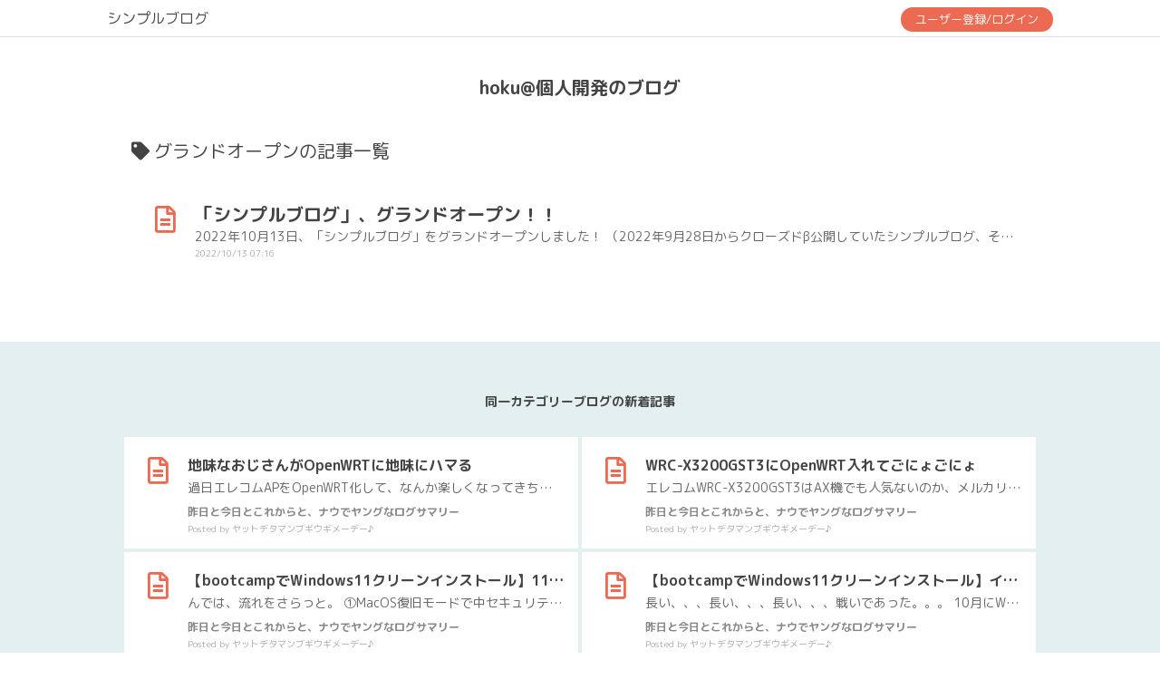

--- FILE ---
content_type: text/html; charset=UTF-8
request_url: https://simblo.net/u/WKZXBT/tag/%E3%82%B0%E3%83%A9%E3%83%B3%E3%83%89%E3%82%AA%E3%83%BC%E3%83%97%E3%83%B3
body_size: 3735
content:
<!DOCTYPE html>
<html lang="ja">
    <head>
        <meta charset="utf-8">
        <meta name="viewport" content="width=device-width, initial-scale=1">
        <meta name="csrf-token" content="f0TL299LzZCjsTQNOAdlo04ByPOyndoYfGgP5YzP">

        <meta property="og:locale" content="ja_JP">
        <meta property="og:type" content="website">
        <meta property="og:site_name" content="simblo.net">
        <meta property="og:url" content="https://simblo.net/u/WKZXBT/tag/%E3%82%B0%E3%83%A9%E3%83%B3%E3%83%89%E3%82%AA%E3%83%BC%E3%83%97%E3%83%B3">
        <meta property="og:title" content="タグ「グランドオープン」の記事一覧 | hoku@個人開発のブログ">
        <meta property="og:image" content="https://simblo.net/image/ogp.png">
        <meta property="og:description" content="複雑な時代に生まれた、シンプルなブログサービス。">
    
        <meta name="twitter:card" content="summary_large_image" />
        <meta name="twitter:title" content="タグ「グランドオープン」の記事一覧 | hoku@個人開発のブログ" />
        <meta name="twitter:description" content="複雑な時代に生まれた、シンプルなブログサービス。" />
        <meta name="twitter:image" content="https://simblo.net/image/ogp.png" />
    
        <meta name="description" content="複雑な時代に生まれた、シンプルなブログサービス。">

        <title>タグ「グランドオープン」の記事一覧 | hoku@個人開発のブログ</title>

        <link rel="alternate" href="" title="RSS" type="application/rss+xml" />

        <link rel="stylesheet" href="https://cdn.jsdelivr.net/npm/bootstrap@5.0.2/dist/css/bootstrap.min.css" integrity="sha384-EVSTQN3/azprG1Anm3QDgpJLIm9Nao0Yz1ztcQTwFspd3yD65VohhpuuCOmLASjC" crossorigin="anonymous">
        <link rel="stylesheet" href="https://use.fontawesome.com/releases/v5.15.3/css/all.css">
        <link rel="stylesheet" href="https://simblo.net/css/common.css?18">
        <link rel="stylesheet" href="https://simblo.net/css/page/common.css?18">
        <link rel="stylesheet" href="https://simblo.net/css/page/post.css?18">

        <link rel="preconnect" href="https://fonts.googleapis.com">
        <link rel="preconnect" href="https://fonts.gstatic.com" crossorigin>
        <link href="https://fonts.googleapis.com/css2?family=M+PLUS+Rounded+1c:wght@400;700&display=swap" rel="stylesheet">

        <!-- Google tag (gtag.js) -->
<script async src="https://www.googletagmanager.com/gtag/js?id=G-25HGMP5328"></script>
<script>
  window.dataLayer = window.dataLayer || [];
  function gtag(){dataLayer.push(arguments);}
  gtag("js", new Date());
  gtag("config", "G-25HGMP5328");
</script>

        <script async src="https://pagead2.googlesyndication.com/pagead/js/adsbygoogle.js?client=ca-pub-5932267364776503" crossorigin="anonymous"></script>
    </head>
    <body>
        <div class="post-header-wrap text-center">
            <div class="post-header">
                <a href="https://simblo.net" class="header-title">シンプルブログ</a>
                <div class="post-header-menu">
                                            <a class="btn btn-primary btn-sm ps-3 pe-3" href="https://simblo.net/sign">ユーザー登録/ログイン</a>
                                    </div>
            </div>
        </div>

        <main>
            
<div class="post-blog-title">
    <a href="https://simblo.net/u/WKZXBT">hoku@個人開発のブログ</a>
</div>

<div class="container text-center">

    <div class="page-block-root">

        <div class="page-block-root-label">
            <i class="fas fa-tag"></i> グランドオープンの記事一覧
        </div>

        <div class="hashtag-blog-posts">
            
            <div class="ref-posts">
                                    <a href="https://simblo.net/u/WKZXBT/post/129">
                        <div class="ref-post">
                            <div class="ref-post-icon">
                                <i class="far fa-file-alt"></i>
                            </div>

                            <div class="ref-post-texts">
                                <div class="ref-post-title ellipsis">「シンプルブログ」、グランドオープン！！</div>
                                <div class="ref-post-body ellipsis">2022年10月13日、「シンプルブログ」をグランドオープンしました！

（2022年9月28日からクローズドβ公開していたシンプルブログ、その間に使い勝手向上や機能追加、不具合修正などを行い、なんとか正式オープン…</div>

                                <div class="ref-post-user ellipsis">
                                    2022/10/13 07:16
                                </div>
                            </div>
                        </div>
                    </a>
                            </div>

            <div class="mt-3">
                
            </div>

        </div>

    </div>

</div>

        </main>

        <div class="post-bottom-wrap text-center">
            <div class="post-bottom text-center">
                                    <strong>同一カテゴリーブログの新着記事</strong>
                    <div class="ref-posts">
                                                    <a href="https://simblo.net/u/iEpZ37/post/423706">
                                <div class="ref-post">
                                    <div class="ref-post-icon">
                                        <i class="far fa-file-alt"></i>
                                    </div>

                                    <div class="ref-post-texts">
                                        <div class="ref-post-title ellipsis">地味なおじさんがOpenWRTに地味にハマる</div>
                                        <div class="ref-post-body ellipsis">過日エレコムAPをOpenWRT化して、なんか楽しくなってきちゃったもんだから今度はMerakiで遊ぶのだ。
今回の生贄はMR42で、こちら製品完成度はかなり高いものの、ライセンス無いとなんの役にも立たない無用の長物と…&nbsp;</div>

                                        <div class="ref-post-blog-name ellipsis">昨日と今日とこれからと、ナウでヤングなログサマリー</div>
                                        <div class="ref-post-user ellipsis">Posted by ヤットデタマンブギウギメーデー♪</div>
                                    </div>
                                </div>
                            </a>
                                                    <a href="https://simblo.net/u/iEpZ37/post/361681">
                                <div class="ref-post">
                                    <div class="ref-post-icon">
                                        <i class="far fa-file-alt"></i>
                                    </div>

                                    <div class="ref-post-texts">
                                        <div class="ref-post-title ellipsis">WRC-X3200GST3にOpenWRT入れてごにょごにょ</div>
                                        <div class="ref-post-body ellipsis">エレコムWRC-X3200GST3はAX機でも人気ないのか、メルカリで3,000円くらいで売ってたりする。
んで前から気になっていたOpenWRT、そいつを入れてアレコレとゴニョゴニョしてみようという企画なんだな。
FW入れ替え…&nbsp;</div>

                                        <div class="ref-post-blog-name ellipsis">昨日と今日とこれからと、ナウでヤングなログサマリー</div>
                                        <div class="ref-post-user ellipsis">Posted by ヤットデタマンブギウギメーデー♪</div>
                                    </div>
                                </div>
                            </a>
                                                    <a href="https://simblo.net/u/iEpZ37/post/339554">
                                <div class="ref-post">
                                    <div class="ref-post-icon">
                                        <i class="far fa-file-alt"></i>
                                    </div>

                                    <div class="ref-post-texts">
                                        <div class="ref-post-title ellipsis">【bootcampでWindows11クリーンインストール】11時間彷徨った結論</div>
                                        <div class="ref-post-body ellipsis">んでは、流れをさらっと。

①MacOS復旧モードで中セキュリティに設定
②MacOSインストール
③MacOSのディスクユーティリティで2つディスクスライス切る
　(MacOS領域500GBと共用ディスク領域500GB)
④Windows10…&nbsp;</div>

                                        <div class="ref-post-blog-name ellipsis">昨日と今日とこれからと、ナウでヤングなログサマリー</div>
                                        <div class="ref-post-user ellipsis">Posted by ヤットデタマンブギウギメーデー♪</div>
                                    </div>
                                </div>
                            </a>
                                                    <a href="https://simblo.net/u/iEpZ37/post/339548">
                                <div class="ref-post">
                                    <div class="ref-post-icon">
                                        <i class="far fa-file-alt"></i>
                                    </div>

                                    <div class="ref-post-texts">
                                        <div class="ref-post-title ellipsis">【bootcampでWindows11クリーンインストール】イレブンだけに11時間 (ToT)</div>
                                        <div class="ref-post-body ellipsis">長い、、、長い、、、長い、、、戦いであった。。。

10月にWindows10が終わるんで、メインPCを10⇒11にせにゃならんとか思ってたわけさ。
そのメインPCは超長いこと稼働してるMacbookPro13インチ(2012)で、メモ…&nbsp;</div>

                                        <div class="ref-post-blog-name ellipsis">昨日と今日とこれからと、ナウでヤングなログサマリー</div>
                                        <div class="ref-post-user ellipsis">Posted by ヤットデタマンブギウギメーデー♪</div>
                                    </div>
                                </div>
                            </a>
                                                    <a href="https://simblo.net/u/iEpZ37/post/163036">
                                <div class="ref-post">
                                    <div class="ref-post-icon">
                                        <i class="far fa-file-alt"></i>
                                    </div>

                                    <div class="ref-post-texts">
                                        <div class="ref-post-title ellipsis">Zabbix Applianceの日本語化</div>
                                        <div class="ref-post-body ellipsis">自宅N/W内の監視はzabbixさんにお願いしているのだが、Ver.5系と今となってはなかなか古くなってきてるもんで新しく建ててみる。
んでLinux入れて1からセットアップもなかなかめんどいっつーもんで、仮想化でちゃ…&nbsp;</div>

                                        <div class="ref-post-blog-name ellipsis">昨日と今日とこれからと、ナウでヤングなログサマリー</div>
                                        <div class="ref-post-user ellipsis">Posted by ヤットデタマンブギウギメーデー♪</div>
                                    </div>
                                </div>
                            </a>
                                                    <a href="https://simblo.net/u/nH98en/post/162996">
                                <div class="ref-post">
                                    <div class="ref-post-icon">
                                        <i class="far fa-file-alt"></i>
                                    </div>

                                    <div class="ref-post-texts">
                                        <div class="ref-post-title ellipsis">数学と掛け算：基本から応用までの完全ガイド</div>
                                        <div class="ref-post-body ellipsis">数学は私たちの生活に欠かせない重要な学問です。その中でも「掛け算（乗算）」は、基本的な算数の一部であり、日常生活やビジネスにおいてもよく使われる重要なスキルです。本記事では、掛け算の基本的な概念から…&nbsp;</div>

                                        <div class="ref-post-blog-name ellipsis">dentaku</div>
                                        <div class="ref-post-user ellipsis">Posted by Jennie Chen</div>
                                    </div>
                                </div>
                            </a>
                                            </div>
                            </div>
        </div>

        <div class="text-center">
            <div class="bottom-block-small">
                <div class="fw-bold">
                    <i class="fas fa-pen-fancy"></i> シンプルブログをはじめよう
                </div>
                <div class="text-mini mt-2">
                    複雑な時代だからこそ<br>シンプルなブログをはじめてみませんか？
                </div>
                <div class="text-mini mt-1">
                    簡単に無料ではじめられます。
                </div>
                <div class="mt-3">
                    <a class="btn btn-primary ps-3" href="https://simblo.net/sign">はじめる（無料）</a>
                </div>
            </div>
        </div>

        <div class="post-footer">
            <div class="mb-2">
                <a class="footer-menu" href="https://twitter.com/hoku_unagi" target="_blank">運営者</a>
                <a class="footer-menu" href="https://simblo.net/terms">利用規約</a>
                <a class="footer-menu" href="https://simblo.net/faq">FAQ</a>
                <a class="footer-menu" href="https://simblo.net/contact">お問い合わせ</a>
                <a class="footer-menu" href="https://simblo.net/api">API</a>
                <a class="footer-menu" href="https://simblo.net/license">権利表記</a>
            </div>

            Copyright © <a href="https://simblo.net" target="_blank">シンプルブログ</a>. All Rights Reserved.
        </div>

        <script src="https://code.jquery.com/jquery-3.6.1.min.js" integrity="sha256-o88AwQnZB+VDvE9tvIXrMQaPlFFSUTR+nldQm1LuPXQ=" crossorigin="anonymous"></script>
        <!-- <script src="https://cdn.jsdelivr.net/npm/popper.js@1.16.0/dist/umd/popper.min.js" integrity="sha384-Q6E9RHvbIyZFJoft+2mJbHaEWldlvI9IOYy5n3zV9zzTtmI3UksdQRVvoxMfooAo" crossorigin="anonymous"></script> -->
        <script src="https://cdn.jsdelivr.net/npm/bootstrap@5.0.2/dist/js/bootstrap.bundle.min.js" integrity="sha384-MrcW6ZMFYlzcLA8Nl+NtUVF0sA7MsXsP1UyJoMp4YLEuNSfAP+JcXn/tWtIaxVXM" crossorigin="anonymous"></script>

        <link rel="stylesheet" href="https://cdnjs.cloudflare.com/ajax/libs/highlight.js/11.6.0/styles/default.min.css">
        <script src="https://cdnjs.cloudflare.com/ajax/libs/highlight.js/11.6.0/highlight.min.js"></script>
        <script type="text/javascript">
            hljs.initHighlightingOnLoad();
        </script>

        
    </body>
</html>


--- FILE ---
content_type: text/html; charset=utf-8
request_url: https://www.google.com/recaptcha/api2/aframe
body_size: 268
content:
<!DOCTYPE HTML><html><head><meta http-equiv="content-type" content="text/html; charset=UTF-8"></head><body><script nonce="WfnLfPBIX0zb9IIgpc8IVQ">/** Anti-fraud and anti-abuse applications only. See google.com/recaptcha */ try{var clients={'sodar':'https://pagead2.googlesyndication.com/pagead/sodar?'};window.addEventListener("message",function(a){try{if(a.source===window.parent){var b=JSON.parse(a.data);var c=clients[b['id']];if(c){var d=document.createElement('img');d.src=c+b['params']+'&rc='+(localStorage.getItem("rc::a")?sessionStorage.getItem("rc::b"):"");window.document.body.appendChild(d);sessionStorage.setItem("rc::e",parseInt(sessionStorage.getItem("rc::e")||0)+1);localStorage.setItem("rc::h",'1768551360145');}}}catch(b){}});window.parent.postMessage("_grecaptcha_ready", "*");}catch(b){}</script></body></html>

--- FILE ---
content_type: text/css
request_url: https://simblo.net/css/page/post.css?18
body_size: 2002
content:

.bottom-block-small {
    margin-top: 30px;
    display: inline-block;
    width: 320px;
    max-width: 100%;
}

.share-buttons {
    margin-top: 30px;
}
.share-button {
    margin-right: 2px;
    padding: 8px 12px;
    background-color: #fff;
    color: #444;
    border-radius: 4px;
    border: solid 1px #eee;
}
.share-button img {
    width: 14px;
    width: 14px;
    object-fit: contain;
}
.share-button:hover {
    background-color: #eee;
    color: #444;
}







.post-header-wrap, .post-bottom-wrap {
    border-bottom: solid 1px #ddd;
}

.post-header, .post-bottom {
    display: inline-block;
    padding: 5px 15px;
    width: 1074px;
    max-width: 100%;
    text-align: left;
}
@media screen and (max-width:1074px) {
    .post-header, .post-bottom {
        width: 670px;
        max-width: 100%;
    }
}

.post-header-menu {
    float: right;
}

.post-header-menu a {
    font-size: 13px;
}

.post-header-logo {
    width: 100px;
    height: auto;
}


.post-blog-title {
    margin-top: 40px;
    padding: 0 15px;
    text-align: center;
    font-size: 20px;
    font-weight: 700;

    word-wrap: break-word;
    white-space: normal;
    word-break: break-word;
}
.post-blog-title a {
    color: #444;
    text-decoration: none;
}

.post-content {
    padding: 40px 15px;
    text-align: center;
}

.post-content-main {
    margin-bottom: 30px;
    display: inline-block;
    width: 640px;
    max-width: 100%;
    text-align: left;
    vertical-align: top;
}

.post-content-side {
    margin-bottom: 30px;
    margin-left: 40px;
    display: inline-block;
    width: 360px;
    max-width: 100%;
    text-align: left;
    vertical-align: top;
}
@media screen and (max-width:1074px) {
    .post-content-side {
        margin-left: 0;
        width: 640px;
        max-width: 100%;
    }
}
.post-content-side-sep {
    margin-top: 20px;
    margin-bottom: 20px;
    height: 1px;
    border-top: solid 1px #eee;
}
.post-content-side-section {
    margin-top: 20px;
}
.post-content-side-section strong {
    font-size: 14px;
}




.post-catch-image {
    margin-top: 40px;
    width: 100%;
    height: 380px;
    background-repeat: no-repeat;
    background-position: center;
    background-size: cover;
}
@media screen and (max-width:640px) {
    .post-catch-image {
        height: 240px;
    }
}

.post-title {
    font-size: 32px;
    line-height: 1.5;
    font-weight: 700;

    word-wrap: break-word;
    white-space: normal;
    word-break: break-word;
}
.post-times {
    margin-top: 10px;
    font-size: 13px;
    line-height: 22px;
    color: #aaa;
}
.post-times-label {
    display: inline-block;
    width: 60px;
}

.post-body {
    margin-top: 50px;
    margin-bottom: 50px;
    font-size: 18px;
    line-height: 36px;

    word-wrap: break-word;
    white-space: normal;
    word-break: break-word;
}
@media screen and (max-width:640px) {
    .post-title {
        font-size: 24px;
    }
    .post-body {
        font-size: 16px;
        line-height: 30px;
    }
}


/* 本文内で変換された要素 */
.post-body .index-links {
    max-width: 480px;
    margin: 40px 0 60px 0;
    padding: 12px 20px;
    font-size: 14px;
    line-height: 20px;
    background-color: #f6f6f6;
    border-radius: 4px;
    border: solid 1px #ddd;
}
.post-body .index-links-title {
    margin: 10px 0;
    font-weight: bold;
    font-size: 16px;
    padding-left: 0px;
}
.post-body ul {
    padding-left: 0px;
    margin-bottom: 4px;
}
.post-body li {
    list-style-type: none;
}
.post-body a {
    color: #666;
}
.post-body .index-x {
    display: inline-block;
    padding: 6px 0;
    text-decoration: none;
    border-bottom: solid 1px #aaa;
}
.post-body li:last-child .index-x {
    border-bottom-width: 0;
}
.post-body .index-1 {
    margin-left: 0;
    width: calc(100% - 0px);
}
.post-body .index-2 {
    margin-left: 20px;
    width: calc(100% - 20px);
}
.post-body .index-3 {
    margin-left: 40px;
    width: calc(100% - 40px);
}

.post-body h2 {
    margin: 40px 0 20px 0;
    padding: 0 0 6px 0;
    font-size: 30px;
    line-height: 42px;
    font-weight: bold;
    border-bottom: solid 1px #ccc;
}
.post-body h3 {
    margin: 40px 0 20px 0;
    padding: 0 0 6px 0;
    font-size: 24px;
    line-height: 36px;
    font-weight: bold;
    border-bottom: solid 1px #ddd;
}
.post-body h4 {
    margin: 40px 0 15px 0;
    padding: 0 0 0 8px;
    font-size: 20px;
    line-height: 28px;
    font-weight: bold;
    border-left: solid 6px #333;
}
@media screen and (max-width:640px) {
    .post-body h2 { font-size: 28px; line-height: 40px; }
    .post-body h3 { font-size: 22px; line-height: 34px; }
    .post-body h4 { font-size: 18px; line-height: 26px; }
}
.post-body .hashtag {
    font-size: 14px;
    font-weight: normal;
}

.post-body pre {
    margin-top: 1em;
}
.post-body blockquote {
    margin-top: 1em;
    padding: 5px 0 5px 15px;
    border-left: solid 6px #ddd;
    /* color: #888; */
    opacity: 0.9;
    /* font-style: italic; */
    font-size: 16px;
    line-height: 32px;
}
.post-body img {
    width: auto;
    max-width: 100%;
    height: auto;
    max-height: 600px;
}
.post-body .post-body-big {
    font-size: 1.3em;
}
.post-body .post-body-red {
    color: red;
}
.post-body .youtube-wrap {
    position: relative;
    display: inline-block;
    margin-top: 8px;
    margin-bottom: 8px;
    width: 100%;
    max-width: 560px;
    aspect-ratio: 16 / 9;
}
.post-body .youtube-wrap iframe {
    width: 100%;
    height: 100%;
}
.youtube-wrap img {
    width: 100%;
    height: 100%;
    object-fit: contain;
    background-color: #888;
    box-sizing: border-box;
}
.youtube-wrap span {
    background-color: #d71e18;
    color: #fff;
    padding: 6px 24px;
    border-radius: 8px;
    box-sizing: border-box;
    display: inline-block;
    position: absolute;
    top: 50%;
    left: 50%;
    transform: translate(-50%, -50%);
    -webkit-transform: translate(-50%, -50%);
    -ms-transform: translate(-50%, -50%);
    pointer-events: none;
}
.youtube-wrap .youtube-info {
    background-color: rgba(0, 0, 0, 0.4);
    color: rgba(255, 255, 255, 0.7);
    display: inline-block;
    padding-left: 6px;
    position: absolute;
    left: 0;
    right: 0;
    top: 0;
    pointer-events: none;
    font-size: 10px;
}
.youtube-wrap .youtube-info-logo {
    color: rgba(255, 255, 255, 0.7);
    font-weight: bold;
    display: inline-block;
    padding-right: 6px;
    position: absolute;
    right: 0;
    top: 0;
    pointer-events: none;
    font-size: 14px;
}
.post-body .tweet-wrap {
    display: inline-block;
    width: 100%;
}



.post-bottom-ad {
    margin-top: 40px;
    text-align: center;
}




.post-profile {
    margin-bottom: 20px;
    padding: 15px;
    border: solid 1px #ddd;
    line-height: 22px;
}
.post-profile-name {
    width: 100%;
    white-space: nowrap;
    overflow: hidden;
    text-overflow: ellipsis;
    font-weight: bold;
}
.post-profile-link {
    margin-top: 4px;
    font-size: 14px;
}
.post-profile-sns {
    border-top: solid 1px #eee;
    margin-top: 10px;
    padding-top: 10px;
    font-size: 22px;
}
.post-profile-sns a {
    color: #222;
}
.post-profile-bio {
    border-top: solid 1px #eee;
    margin-top: 10px;
    padding-top: 10px;
    font-size: 13px;

    word-wrap: break-word;
    white-space: normal;
    word-break: break-word;
}



.post-bottom-wrap {
    margin-top: 60px;
    padding: 30px 0;
    background-color: #e4f0ef;
    /* background-color: #9dbdba; */
    color: #444;
    border-width: 0;
}
.post-bottom {
    padding-top: 20px;
    padding-bottom: 20px;
}
.post-bottom strong {
    font-size: 14px;
}


.post-footer {
    margin-top: 30px;
    padding-top: 20px;
    padding-bottom: 20px;
    font-size: 13px;
    text-align: center;
    border-top: solid 1px #ddd;
}
.post-footer a {
    text-decoration: none;
    /* color: #666; */
}



.post-content-side-recents {
    margin-top: -5px;
}
.post-content-side-recent {
    position: relative;
    margin-top: 5px;
    padding: 5px;
    width: 100%;
    min-height: 60px;
    box-sizing: border-box;
}
.post-content-side-recent:hover {
    background-color: #eee;
}
.post-content-side-recent-link {
    text-decoration: none;
}
.post-content-side-recent-link:hover {
    text-decoration: none;
}

.post-content-side-recent-icon {
    position: absolute;
    top: 18px;
    left: 20px;
    /* width : 60px;
    height: 60px; */
    font-size: 30px;
    text-align: center;
}

.post-content-side-recent-image {
    position: absolute;
    top: 0;
    left: 0;
    width : 60px;
    height: 60px;
    background-repeat: no-repeat;
    background-position: center;
    background-size: cover;
}

.post-content-side-recent-posttext {
    padding-left: 60px;
    box-sizing: border-box;
    width: 100%;
    white-space: nowrap;
    overflow: hidden;
    text-overflow: ellipsis;
}
.post-content-side-recent-title {
    color: #222;
    font-size: 16px;
    line-height: 22px;
}
.post-content-side-recent-body {
    margin-top: 4px;
    color: #707272;
    font-size: 13px;
    line-height: 13px;
}
.post-content-side-recent-times {
    margin-top: 6px;
    color: #aaa;
    font-size: 11px;
    line-height: 11px;
}


.post-content-side-tags {
}
.post-content-side-tag {
    margin-top: 2px;
    padding: 2px 20px;

    word-wrap: break-word;
    white-space: normal;
    word-break: break-word;
}
.post-content-side-tag:hover {
    background-color: #eee;
}
.post-content-side-tag a {
    color: #444;
    text-decoration: none;
}
.post-content-side-tag-more {
    margin-top: 5px;
    margin-left: 10px;
}





.ref-posts {
    margin-top: 20px;
}
.ref-posts a {
    text-decoration: none;
}
.ref-post-wrap {
    margin-bottom: 20px;
}
@media screen and (max-width:991px) {
    .ref-post-wrap {
        margin-bottom: 10px;
    }    
}
.ref-post {
    display: inline-block;
    width: 48%;
    margin-top: 4px;
    padding: 15px;
    background-color: #fff;
    /* border: solid 1px #eeecec; */
    /* border-radius: 3px; */
    position: relative;
    text-align: left;
    box-sizing: border-box;
}
@media screen and (max-width:991px) {
    .ref-post {
        width: 100%;
    }    
}
.ref-post:hover {
    opacity: 0.7;
}
.ref-post-icon {
    position: absolute;
    top: 22px;
    left: 26px;
    font-size: 30px;
    text-align: center;
}
.ref-post-image {
    float : left;
    width : 80px;
    height: 80px;
    background-repeat: no-repeat;
    background-position: center;
    background-size: cover;
}
.ref-post-texts {
    padding-left: 40px;
    line-height: 22px;
    margin-left: 15px;
    /* display: inline-block; */
}
.ref-post-title {
    font-size: 16px;
    margin-top: 5px;
    font-weight: bold;
    color: #444;
}
.ref-post-body {
    font-size: 14px;
    margin-top: 3px;
    color: #666;
}
.ref-post-blog-name {
    margin-top: 5px;
    font-size: 12px;
    font-weight: bold;
    color: #888;
}
.ref-post-user {
    margin-top: 0px;
    line-height: 14px;
    font-size: 10px;
    color: #aaa;
}
.ref-post-user a {
    color: #aaa;
}



.page-block-root .ref-post {
    width: 100%;
}
.page-block-root .ref-post:hover {
    background-color: #eee;
}
.page-block-root .ref-post-title {
    font-size: 20px;
}

